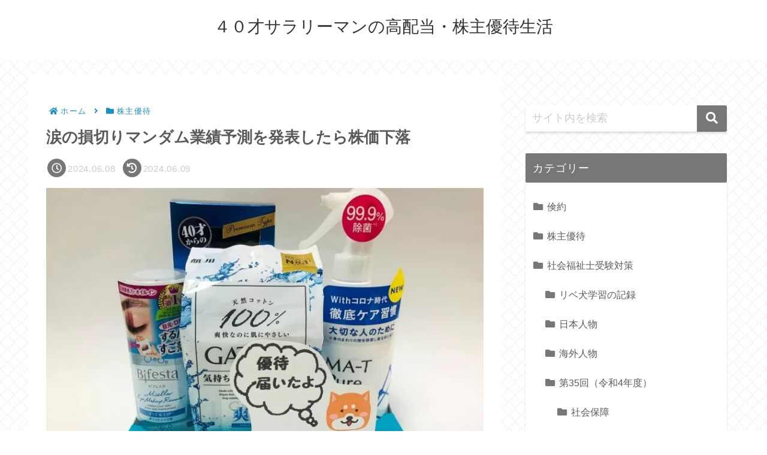

--- FILE ---
content_type: text/html; charset=utf-8
request_url: https://www.google.com/recaptcha/api2/anchor?ar=1&k=6LeKVSwaAAAAAJJDP4c0CrJiKSWKg8CUvgldhRYZ&co=aHR0cHM6Ly9yaWJla2VuLmNvbTo0NDM.&hl=en&v=PoyoqOPhxBO7pBk68S4YbpHZ&size=invisible&badge=inline&anchor-ms=20000&execute-ms=30000&cb=rsdksbmg4ett
body_size: 49044
content:
<!DOCTYPE HTML><html dir="ltr" lang="en"><head><meta http-equiv="Content-Type" content="text/html; charset=UTF-8">
<meta http-equiv="X-UA-Compatible" content="IE=edge">
<title>reCAPTCHA</title>
<style type="text/css">
/* cyrillic-ext */
@font-face {
  font-family: 'Roboto';
  font-style: normal;
  font-weight: 400;
  font-stretch: 100%;
  src: url(//fonts.gstatic.com/s/roboto/v48/KFO7CnqEu92Fr1ME7kSn66aGLdTylUAMa3GUBHMdazTgWw.woff2) format('woff2');
  unicode-range: U+0460-052F, U+1C80-1C8A, U+20B4, U+2DE0-2DFF, U+A640-A69F, U+FE2E-FE2F;
}
/* cyrillic */
@font-face {
  font-family: 'Roboto';
  font-style: normal;
  font-weight: 400;
  font-stretch: 100%;
  src: url(//fonts.gstatic.com/s/roboto/v48/KFO7CnqEu92Fr1ME7kSn66aGLdTylUAMa3iUBHMdazTgWw.woff2) format('woff2');
  unicode-range: U+0301, U+0400-045F, U+0490-0491, U+04B0-04B1, U+2116;
}
/* greek-ext */
@font-face {
  font-family: 'Roboto';
  font-style: normal;
  font-weight: 400;
  font-stretch: 100%;
  src: url(//fonts.gstatic.com/s/roboto/v48/KFO7CnqEu92Fr1ME7kSn66aGLdTylUAMa3CUBHMdazTgWw.woff2) format('woff2');
  unicode-range: U+1F00-1FFF;
}
/* greek */
@font-face {
  font-family: 'Roboto';
  font-style: normal;
  font-weight: 400;
  font-stretch: 100%;
  src: url(//fonts.gstatic.com/s/roboto/v48/KFO7CnqEu92Fr1ME7kSn66aGLdTylUAMa3-UBHMdazTgWw.woff2) format('woff2');
  unicode-range: U+0370-0377, U+037A-037F, U+0384-038A, U+038C, U+038E-03A1, U+03A3-03FF;
}
/* math */
@font-face {
  font-family: 'Roboto';
  font-style: normal;
  font-weight: 400;
  font-stretch: 100%;
  src: url(//fonts.gstatic.com/s/roboto/v48/KFO7CnqEu92Fr1ME7kSn66aGLdTylUAMawCUBHMdazTgWw.woff2) format('woff2');
  unicode-range: U+0302-0303, U+0305, U+0307-0308, U+0310, U+0312, U+0315, U+031A, U+0326-0327, U+032C, U+032F-0330, U+0332-0333, U+0338, U+033A, U+0346, U+034D, U+0391-03A1, U+03A3-03A9, U+03B1-03C9, U+03D1, U+03D5-03D6, U+03F0-03F1, U+03F4-03F5, U+2016-2017, U+2034-2038, U+203C, U+2040, U+2043, U+2047, U+2050, U+2057, U+205F, U+2070-2071, U+2074-208E, U+2090-209C, U+20D0-20DC, U+20E1, U+20E5-20EF, U+2100-2112, U+2114-2115, U+2117-2121, U+2123-214F, U+2190, U+2192, U+2194-21AE, U+21B0-21E5, U+21F1-21F2, U+21F4-2211, U+2213-2214, U+2216-22FF, U+2308-230B, U+2310, U+2319, U+231C-2321, U+2336-237A, U+237C, U+2395, U+239B-23B7, U+23D0, U+23DC-23E1, U+2474-2475, U+25AF, U+25B3, U+25B7, U+25BD, U+25C1, U+25CA, U+25CC, U+25FB, U+266D-266F, U+27C0-27FF, U+2900-2AFF, U+2B0E-2B11, U+2B30-2B4C, U+2BFE, U+3030, U+FF5B, U+FF5D, U+1D400-1D7FF, U+1EE00-1EEFF;
}
/* symbols */
@font-face {
  font-family: 'Roboto';
  font-style: normal;
  font-weight: 400;
  font-stretch: 100%;
  src: url(//fonts.gstatic.com/s/roboto/v48/KFO7CnqEu92Fr1ME7kSn66aGLdTylUAMaxKUBHMdazTgWw.woff2) format('woff2');
  unicode-range: U+0001-000C, U+000E-001F, U+007F-009F, U+20DD-20E0, U+20E2-20E4, U+2150-218F, U+2190, U+2192, U+2194-2199, U+21AF, U+21E6-21F0, U+21F3, U+2218-2219, U+2299, U+22C4-22C6, U+2300-243F, U+2440-244A, U+2460-24FF, U+25A0-27BF, U+2800-28FF, U+2921-2922, U+2981, U+29BF, U+29EB, U+2B00-2BFF, U+4DC0-4DFF, U+FFF9-FFFB, U+10140-1018E, U+10190-1019C, U+101A0, U+101D0-101FD, U+102E0-102FB, U+10E60-10E7E, U+1D2C0-1D2D3, U+1D2E0-1D37F, U+1F000-1F0FF, U+1F100-1F1AD, U+1F1E6-1F1FF, U+1F30D-1F30F, U+1F315, U+1F31C, U+1F31E, U+1F320-1F32C, U+1F336, U+1F378, U+1F37D, U+1F382, U+1F393-1F39F, U+1F3A7-1F3A8, U+1F3AC-1F3AF, U+1F3C2, U+1F3C4-1F3C6, U+1F3CA-1F3CE, U+1F3D4-1F3E0, U+1F3ED, U+1F3F1-1F3F3, U+1F3F5-1F3F7, U+1F408, U+1F415, U+1F41F, U+1F426, U+1F43F, U+1F441-1F442, U+1F444, U+1F446-1F449, U+1F44C-1F44E, U+1F453, U+1F46A, U+1F47D, U+1F4A3, U+1F4B0, U+1F4B3, U+1F4B9, U+1F4BB, U+1F4BF, U+1F4C8-1F4CB, U+1F4D6, U+1F4DA, U+1F4DF, U+1F4E3-1F4E6, U+1F4EA-1F4ED, U+1F4F7, U+1F4F9-1F4FB, U+1F4FD-1F4FE, U+1F503, U+1F507-1F50B, U+1F50D, U+1F512-1F513, U+1F53E-1F54A, U+1F54F-1F5FA, U+1F610, U+1F650-1F67F, U+1F687, U+1F68D, U+1F691, U+1F694, U+1F698, U+1F6AD, U+1F6B2, U+1F6B9-1F6BA, U+1F6BC, U+1F6C6-1F6CF, U+1F6D3-1F6D7, U+1F6E0-1F6EA, U+1F6F0-1F6F3, U+1F6F7-1F6FC, U+1F700-1F7FF, U+1F800-1F80B, U+1F810-1F847, U+1F850-1F859, U+1F860-1F887, U+1F890-1F8AD, U+1F8B0-1F8BB, U+1F8C0-1F8C1, U+1F900-1F90B, U+1F93B, U+1F946, U+1F984, U+1F996, U+1F9E9, U+1FA00-1FA6F, U+1FA70-1FA7C, U+1FA80-1FA89, U+1FA8F-1FAC6, U+1FACE-1FADC, U+1FADF-1FAE9, U+1FAF0-1FAF8, U+1FB00-1FBFF;
}
/* vietnamese */
@font-face {
  font-family: 'Roboto';
  font-style: normal;
  font-weight: 400;
  font-stretch: 100%;
  src: url(//fonts.gstatic.com/s/roboto/v48/KFO7CnqEu92Fr1ME7kSn66aGLdTylUAMa3OUBHMdazTgWw.woff2) format('woff2');
  unicode-range: U+0102-0103, U+0110-0111, U+0128-0129, U+0168-0169, U+01A0-01A1, U+01AF-01B0, U+0300-0301, U+0303-0304, U+0308-0309, U+0323, U+0329, U+1EA0-1EF9, U+20AB;
}
/* latin-ext */
@font-face {
  font-family: 'Roboto';
  font-style: normal;
  font-weight: 400;
  font-stretch: 100%;
  src: url(//fonts.gstatic.com/s/roboto/v48/KFO7CnqEu92Fr1ME7kSn66aGLdTylUAMa3KUBHMdazTgWw.woff2) format('woff2');
  unicode-range: U+0100-02BA, U+02BD-02C5, U+02C7-02CC, U+02CE-02D7, U+02DD-02FF, U+0304, U+0308, U+0329, U+1D00-1DBF, U+1E00-1E9F, U+1EF2-1EFF, U+2020, U+20A0-20AB, U+20AD-20C0, U+2113, U+2C60-2C7F, U+A720-A7FF;
}
/* latin */
@font-face {
  font-family: 'Roboto';
  font-style: normal;
  font-weight: 400;
  font-stretch: 100%;
  src: url(//fonts.gstatic.com/s/roboto/v48/KFO7CnqEu92Fr1ME7kSn66aGLdTylUAMa3yUBHMdazQ.woff2) format('woff2');
  unicode-range: U+0000-00FF, U+0131, U+0152-0153, U+02BB-02BC, U+02C6, U+02DA, U+02DC, U+0304, U+0308, U+0329, U+2000-206F, U+20AC, U+2122, U+2191, U+2193, U+2212, U+2215, U+FEFF, U+FFFD;
}
/* cyrillic-ext */
@font-face {
  font-family: 'Roboto';
  font-style: normal;
  font-weight: 500;
  font-stretch: 100%;
  src: url(//fonts.gstatic.com/s/roboto/v48/KFO7CnqEu92Fr1ME7kSn66aGLdTylUAMa3GUBHMdazTgWw.woff2) format('woff2');
  unicode-range: U+0460-052F, U+1C80-1C8A, U+20B4, U+2DE0-2DFF, U+A640-A69F, U+FE2E-FE2F;
}
/* cyrillic */
@font-face {
  font-family: 'Roboto';
  font-style: normal;
  font-weight: 500;
  font-stretch: 100%;
  src: url(//fonts.gstatic.com/s/roboto/v48/KFO7CnqEu92Fr1ME7kSn66aGLdTylUAMa3iUBHMdazTgWw.woff2) format('woff2');
  unicode-range: U+0301, U+0400-045F, U+0490-0491, U+04B0-04B1, U+2116;
}
/* greek-ext */
@font-face {
  font-family: 'Roboto';
  font-style: normal;
  font-weight: 500;
  font-stretch: 100%;
  src: url(//fonts.gstatic.com/s/roboto/v48/KFO7CnqEu92Fr1ME7kSn66aGLdTylUAMa3CUBHMdazTgWw.woff2) format('woff2');
  unicode-range: U+1F00-1FFF;
}
/* greek */
@font-face {
  font-family: 'Roboto';
  font-style: normal;
  font-weight: 500;
  font-stretch: 100%;
  src: url(//fonts.gstatic.com/s/roboto/v48/KFO7CnqEu92Fr1ME7kSn66aGLdTylUAMa3-UBHMdazTgWw.woff2) format('woff2');
  unicode-range: U+0370-0377, U+037A-037F, U+0384-038A, U+038C, U+038E-03A1, U+03A3-03FF;
}
/* math */
@font-face {
  font-family: 'Roboto';
  font-style: normal;
  font-weight: 500;
  font-stretch: 100%;
  src: url(//fonts.gstatic.com/s/roboto/v48/KFO7CnqEu92Fr1ME7kSn66aGLdTylUAMawCUBHMdazTgWw.woff2) format('woff2');
  unicode-range: U+0302-0303, U+0305, U+0307-0308, U+0310, U+0312, U+0315, U+031A, U+0326-0327, U+032C, U+032F-0330, U+0332-0333, U+0338, U+033A, U+0346, U+034D, U+0391-03A1, U+03A3-03A9, U+03B1-03C9, U+03D1, U+03D5-03D6, U+03F0-03F1, U+03F4-03F5, U+2016-2017, U+2034-2038, U+203C, U+2040, U+2043, U+2047, U+2050, U+2057, U+205F, U+2070-2071, U+2074-208E, U+2090-209C, U+20D0-20DC, U+20E1, U+20E5-20EF, U+2100-2112, U+2114-2115, U+2117-2121, U+2123-214F, U+2190, U+2192, U+2194-21AE, U+21B0-21E5, U+21F1-21F2, U+21F4-2211, U+2213-2214, U+2216-22FF, U+2308-230B, U+2310, U+2319, U+231C-2321, U+2336-237A, U+237C, U+2395, U+239B-23B7, U+23D0, U+23DC-23E1, U+2474-2475, U+25AF, U+25B3, U+25B7, U+25BD, U+25C1, U+25CA, U+25CC, U+25FB, U+266D-266F, U+27C0-27FF, U+2900-2AFF, U+2B0E-2B11, U+2B30-2B4C, U+2BFE, U+3030, U+FF5B, U+FF5D, U+1D400-1D7FF, U+1EE00-1EEFF;
}
/* symbols */
@font-face {
  font-family: 'Roboto';
  font-style: normal;
  font-weight: 500;
  font-stretch: 100%;
  src: url(//fonts.gstatic.com/s/roboto/v48/KFO7CnqEu92Fr1ME7kSn66aGLdTylUAMaxKUBHMdazTgWw.woff2) format('woff2');
  unicode-range: U+0001-000C, U+000E-001F, U+007F-009F, U+20DD-20E0, U+20E2-20E4, U+2150-218F, U+2190, U+2192, U+2194-2199, U+21AF, U+21E6-21F0, U+21F3, U+2218-2219, U+2299, U+22C4-22C6, U+2300-243F, U+2440-244A, U+2460-24FF, U+25A0-27BF, U+2800-28FF, U+2921-2922, U+2981, U+29BF, U+29EB, U+2B00-2BFF, U+4DC0-4DFF, U+FFF9-FFFB, U+10140-1018E, U+10190-1019C, U+101A0, U+101D0-101FD, U+102E0-102FB, U+10E60-10E7E, U+1D2C0-1D2D3, U+1D2E0-1D37F, U+1F000-1F0FF, U+1F100-1F1AD, U+1F1E6-1F1FF, U+1F30D-1F30F, U+1F315, U+1F31C, U+1F31E, U+1F320-1F32C, U+1F336, U+1F378, U+1F37D, U+1F382, U+1F393-1F39F, U+1F3A7-1F3A8, U+1F3AC-1F3AF, U+1F3C2, U+1F3C4-1F3C6, U+1F3CA-1F3CE, U+1F3D4-1F3E0, U+1F3ED, U+1F3F1-1F3F3, U+1F3F5-1F3F7, U+1F408, U+1F415, U+1F41F, U+1F426, U+1F43F, U+1F441-1F442, U+1F444, U+1F446-1F449, U+1F44C-1F44E, U+1F453, U+1F46A, U+1F47D, U+1F4A3, U+1F4B0, U+1F4B3, U+1F4B9, U+1F4BB, U+1F4BF, U+1F4C8-1F4CB, U+1F4D6, U+1F4DA, U+1F4DF, U+1F4E3-1F4E6, U+1F4EA-1F4ED, U+1F4F7, U+1F4F9-1F4FB, U+1F4FD-1F4FE, U+1F503, U+1F507-1F50B, U+1F50D, U+1F512-1F513, U+1F53E-1F54A, U+1F54F-1F5FA, U+1F610, U+1F650-1F67F, U+1F687, U+1F68D, U+1F691, U+1F694, U+1F698, U+1F6AD, U+1F6B2, U+1F6B9-1F6BA, U+1F6BC, U+1F6C6-1F6CF, U+1F6D3-1F6D7, U+1F6E0-1F6EA, U+1F6F0-1F6F3, U+1F6F7-1F6FC, U+1F700-1F7FF, U+1F800-1F80B, U+1F810-1F847, U+1F850-1F859, U+1F860-1F887, U+1F890-1F8AD, U+1F8B0-1F8BB, U+1F8C0-1F8C1, U+1F900-1F90B, U+1F93B, U+1F946, U+1F984, U+1F996, U+1F9E9, U+1FA00-1FA6F, U+1FA70-1FA7C, U+1FA80-1FA89, U+1FA8F-1FAC6, U+1FACE-1FADC, U+1FADF-1FAE9, U+1FAF0-1FAF8, U+1FB00-1FBFF;
}
/* vietnamese */
@font-face {
  font-family: 'Roboto';
  font-style: normal;
  font-weight: 500;
  font-stretch: 100%;
  src: url(//fonts.gstatic.com/s/roboto/v48/KFO7CnqEu92Fr1ME7kSn66aGLdTylUAMa3OUBHMdazTgWw.woff2) format('woff2');
  unicode-range: U+0102-0103, U+0110-0111, U+0128-0129, U+0168-0169, U+01A0-01A1, U+01AF-01B0, U+0300-0301, U+0303-0304, U+0308-0309, U+0323, U+0329, U+1EA0-1EF9, U+20AB;
}
/* latin-ext */
@font-face {
  font-family: 'Roboto';
  font-style: normal;
  font-weight: 500;
  font-stretch: 100%;
  src: url(//fonts.gstatic.com/s/roboto/v48/KFO7CnqEu92Fr1ME7kSn66aGLdTylUAMa3KUBHMdazTgWw.woff2) format('woff2');
  unicode-range: U+0100-02BA, U+02BD-02C5, U+02C7-02CC, U+02CE-02D7, U+02DD-02FF, U+0304, U+0308, U+0329, U+1D00-1DBF, U+1E00-1E9F, U+1EF2-1EFF, U+2020, U+20A0-20AB, U+20AD-20C0, U+2113, U+2C60-2C7F, U+A720-A7FF;
}
/* latin */
@font-face {
  font-family: 'Roboto';
  font-style: normal;
  font-weight: 500;
  font-stretch: 100%;
  src: url(//fonts.gstatic.com/s/roboto/v48/KFO7CnqEu92Fr1ME7kSn66aGLdTylUAMa3yUBHMdazQ.woff2) format('woff2');
  unicode-range: U+0000-00FF, U+0131, U+0152-0153, U+02BB-02BC, U+02C6, U+02DA, U+02DC, U+0304, U+0308, U+0329, U+2000-206F, U+20AC, U+2122, U+2191, U+2193, U+2212, U+2215, U+FEFF, U+FFFD;
}
/* cyrillic-ext */
@font-face {
  font-family: 'Roboto';
  font-style: normal;
  font-weight: 900;
  font-stretch: 100%;
  src: url(//fonts.gstatic.com/s/roboto/v48/KFO7CnqEu92Fr1ME7kSn66aGLdTylUAMa3GUBHMdazTgWw.woff2) format('woff2');
  unicode-range: U+0460-052F, U+1C80-1C8A, U+20B4, U+2DE0-2DFF, U+A640-A69F, U+FE2E-FE2F;
}
/* cyrillic */
@font-face {
  font-family: 'Roboto';
  font-style: normal;
  font-weight: 900;
  font-stretch: 100%;
  src: url(//fonts.gstatic.com/s/roboto/v48/KFO7CnqEu92Fr1ME7kSn66aGLdTylUAMa3iUBHMdazTgWw.woff2) format('woff2');
  unicode-range: U+0301, U+0400-045F, U+0490-0491, U+04B0-04B1, U+2116;
}
/* greek-ext */
@font-face {
  font-family: 'Roboto';
  font-style: normal;
  font-weight: 900;
  font-stretch: 100%;
  src: url(//fonts.gstatic.com/s/roboto/v48/KFO7CnqEu92Fr1ME7kSn66aGLdTylUAMa3CUBHMdazTgWw.woff2) format('woff2');
  unicode-range: U+1F00-1FFF;
}
/* greek */
@font-face {
  font-family: 'Roboto';
  font-style: normal;
  font-weight: 900;
  font-stretch: 100%;
  src: url(//fonts.gstatic.com/s/roboto/v48/KFO7CnqEu92Fr1ME7kSn66aGLdTylUAMa3-UBHMdazTgWw.woff2) format('woff2');
  unicode-range: U+0370-0377, U+037A-037F, U+0384-038A, U+038C, U+038E-03A1, U+03A3-03FF;
}
/* math */
@font-face {
  font-family: 'Roboto';
  font-style: normal;
  font-weight: 900;
  font-stretch: 100%;
  src: url(//fonts.gstatic.com/s/roboto/v48/KFO7CnqEu92Fr1ME7kSn66aGLdTylUAMawCUBHMdazTgWw.woff2) format('woff2');
  unicode-range: U+0302-0303, U+0305, U+0307-0308, U+0310, U+0312, U+0315, U+031A, U+0326-0327, U+032C, U+032F-0330, U+0332-0333, U+0338, U+033A, U+0346, U+034D, U+0391-03A1, U+03A3-03A9, U+03B1-03C9, U+03D1, U+03D5-03D6, U+03F0-03F1, U+03F4-03F5, U+2016-2017, U+2034-2038, U+203C, U+2040, U+2043, U+2047, U+2050, U+2057, U+205F, U+2070-2071, U+2074-208E, U+2090-209C, U+20D0-20DC, U+20E1, U+20E5-20EF, U+2100-2112, U+2114-2115, U+2117-2121, U+2123-214F, U+2190, U+2192, U+2194-21AE, U+21B0-21E5, U+21F1-21F2, U+21F4-2211, U+2213-2214, U+2216-22FF, U+2308-230B, U+2310, U+2319, U+231C-2321, U+2336-237A, U+237C, U+2395, U+239B-23B7, U+23D0, U+23DC-23E1, U+2474-2475, U+25AF, U+25B3, U+25B7, U+25BD, U+25C1, U+25CA, U+25CC, U+25FB, U+266D-266F, U+27C0-27FF, U+2900-2AFF, U+2B0E-2B11, U+2B30-2B4C, U+2BFE, U+3030, U+FF5B, U+FF5D, U+1D400-1D7FF, U+1EE00-1EEFF;
}
/* symbols */
@font-face {
  font-family: 'Roboto';
  font-style: normal;
  font-weight: 900;
  font-stretch: 100%;
  src: url(//fonts.gstatic.com/s/roboto/v48/KFO7CnqEu92Fr1ME7kSn66aGLdTylUAMaxKUBHMdazTgWw.woff2) format('woff2');
  unicode-range: U+0001-000C, U+000E-001F, U+007F-009F, U+20DD-20E0, U+20E2-20E4, U+2150-218F, U+2190, U+2192, U+2194-2199, U+21AF, U+21E6-21F0, U+21F3, U+2218-2219, U+2299, U+22C4-22C6, U+2300-243F, U+2440-244A, U+2460-24FF, U+25A0-27BF, U+2800-28FF, U+2921-2922, U+2981, U+29BF, U+29EB, U+2B00-2BFF, U+4DC0-4DFF, U+FFF9-FFFB, U+10140-1018E, U+10190-1019C, U+101A0, U+101D0-101FD, U+102E0-102FB, U+10E60-10E7E, U+1D2C0-1D2D3, U+1D2E0-1D37F, U+1F000-1F0FF, U+1F100-1F1AD, U+1F1E6-1F1FF, U+1F30D-1F30F, U+1F315, U+1F31C, U+1F31E, U+1F320-1F32C, U+1F336, U+1F378, U+1F37D, U+1F382, U+1F393-1F39F, U+1F3A7-1F3A8, U+1F3AC-1F3AF, U+1F3C2, U+1F3C4-1F3C6, U+1F3CA-1F3CE, U+1F3D4-1F3E0, U+1F3ED, U+1F3F1-1F3F3, U+1F3F5-1F3F7, U+1F408, U+1F415, U+1F41F, U+1F426, U+1F43F, U+1F441-1F442, U+1F444, U+1F446-1F449, U+1F44C-1F44E, U+1F453, U+1F46A, U+1F47D, U+1F4A3, U+1F4B0, U+1F4B3, U+1F4B9, U+1F4BB, U+1F4BF, U+1F4C8-1F4CB, U+1F4D6, U+1F4DA, U+1F4DF, U+1F4E3-1F4E6, U+1F4EA-1F4ED, U+1F4F7, U+1F4F9-1F4FB, U+1F4FD-1F4FE, U+1F503, U+1F507-1F50B, U+1F50D, U+1F512-1F513, U+1F53E-1F54A, U+1F54F-1F5FA, U+1F610, U+1F650-1F67F, U+1F687, U+1F68D, U+1F691, U+1F694, U+1F698, U+1F6AD, U+1F6B2, U+1F6B9-1F6BA, U+1F6BC, U+1F6C6-1F6CF, U+1F6D3-1F6D7, U+1F6E0-1F6EA, U+1F6F0-1F6F3, U+1F6F7-1F6FC, U+1F700-1F7FF, U+1F800-1F80B, U+1F810-1F847, U+1F850-1F859, U+1F860-1F887, U+1F890-1F8AD, U+1F8B0-1F8BB, U+1F8C0-1F8C1, U+1F900-1F90B, U+1F93B, U+1F946, U+1F984, U+1F996, U+1F9E9, U+1FA00-1FA6F, U+1FA70-1FA7C, U+1FA80-1FA89, U+1FA8F-1FAC6, U+1FACE-1FADC, U+1FADF-1FAE9, U+1FAF0-1FAF8, U+1FB00-1FBFF;
}
/* vietnamese */
@font-face {
  font-family: 'Roboto';
  font-style: normal;
  font-weight: 900;
  font-stretch: 100%;
  src: url(//fonts.gstatic.com/s/roboto/v48/KFO7CnqEu92Fr1ME7kSn66aGLdTylUAMa3OUBHMdazTgWw.woff2) format('woff2');
  unicode-range: U+0102-0103, U+0110-0111, U+0128-0129, U+0168-0169, U+01A0-01A1, U+01AF-01B0, U+0300-0301, U+0303-0304, U+0308-0309, U+0323, U+0329, U+1EA0-1EF9, U+20AB;
}
/* latin-ext */
@font-face {
  font-family: 'Roboto';
  font-style: normal;
  font-weight: 900;
  font-stretch: 100%;
  src: url(//fonts.gstatic.com/s/roboto/v48/KFO7CnqEu92Fr1ME7kSn66aGLdTylUAMa3KUBHMdazTgWw.woff2) format('woff2');
  unicode-range: U+0100-02BA, U+02BD-02C5, U+02C7-02CC, U+02CE-02D7, U+02DD-02FF, U+0304, U+0308, U+0329, U+1D00-1DBF, U+1E00-1E9F, U+1EF2-1EFF, U+2020, U+20A0-20AB, U+20AD-20C0, U+2113, U+2C60-2C7F, U+A720-A7FF;
}
/* latin */
@font-face {
  font-family: 'Roboto';
  font-style: normal;
  font-weight: 900;
  font-stretch: 100%;
  src: url(//fonts.gstatic.com/s/roboto/v48/KFO7CnqEu92Fr1ME7kSn66aGLdTylUAMa3yUBHMdazQ.woff2) format('woff2');
  unicode-range: U+0000-00FF, U+0131, U+0152-0153, U+02BB-02BC, U+02C6, U+02DA, U+02DC, U+0304, U+0308, U+0329, U+2000-206F, U+20AC, U+2122, U+2191, U+2193, U+2212, U+2215, U+FEFF, U+FFFD;
}

</style>
<link rel="stylesheet" type="text/css" href="https://www.gstatic.com/recaptcha/releases/PoyoqOPhxBO7pBk68S4YbpHZ/styles__ltr.css">
<script nonce="73Yr4d7t4sfDbaEWu32WTQ" type="text/javascript">window['__recaptcha_api'] = 'https://www.google.com/recaptcha/api2/';</script>
<script type="text/javascript" src="https://www.gstatic.com/recaptcha/releases/PoyoqOPhxBO7pBk68S4YbpHZ/recaptcha__en.js" nonce="73Yr4d7t4sfDbaEWu32WTQ">
      
    </script></head>
<body><div id="rc-anchor-alert" class="rc-anchor-alert"></div>
<input type="hidden" id="recaptcha-token" value="[base64]">
<script type="text/javascript" nonce="73Yr4d7t4sfDbaEWu32WTQ">
      recaptcha.anchor.Main.init("[\x22ainput\x22,[\x22bgdata\x22,\x22\x22,\[base64]/[base64]/[base64]/[base64]/cjw8ejpyPj4+eil9Y2F0Y2gobCl7dGhyb3cgbDt9fSxIPWZ1bmN0aW9uKHcsdCx6KXtpZih3PT0xOTR8fHc9PTIwOCl0LnZbd10/dC52W3ddLmNvbmNhdCh6KTp0LnZbd109b2Yoeix0KTtlbHNle2lmKHQuYkImJnchPTMxNylyZXR1cm47dz09NjZ8fHc9PTEyMnx8dz09NDcwfHx3PT00NHx8dz09NDE2fHx3PT0zOTd8fHc9PTQyMXx8dz09Njh8fHc9PTcwfHx3PT0xODQ/[base64]/[base64]/[base64]/bmV3IGRbVl0oSlswXSk6cD09Mj9uZXcgZFtWXShKWzBdLEpbMV0pOnA9PTM/bmV3IGRbVl0oSlswXSxKWzFdLEpbMl0pOnA9PTQ/[base64]/[base64]/[base64]/[base64]\x22,\[base64]\\u003d\x22,\x22w5cSwonChhMyw6Y+wofCu8K8ZsOUKno3wrrCqwQMWF9cbis+w5tOUsOTw5HDlwbDoEnCtGE2McOLLsKfw7nDnMKMYg7DgcKZdmXDjcOxIMOXAB8LJ8OewqjDvMKtwrTCr0TDr8OZLsKzw7rDvsK/YcKcFcKXw6tOHVciw5DClH/CtcObTUDDuUrCu0UJw5rDpAlPPsKLwqvCl3nCrSh1w58fwqLCiVXCtxfDsUbDosK2IsOtw4FxWsOgN1zDusOCw4vDv0wWMsOywoTDu3zCrFleN8KRVmrDjsK1WB7CowrDrMKgH8OuwoBhERnCnyTCqg5Vw5TDnGHDhsO+wqIDAS5/[base64]/DhsOnwrU+Q001wqvCkl0dF3IkwpR6XsKdb8OMOkxbWMOuADLDnH3CgxM0EjBhS8OCw5/[base64]/CkBzCjsK3w6bCln9ZQsO3w5bCr8KMS8Olw5HCukFEw67Cm2Ajw4J5McKBMVrCo0BiXMO2AsKtGsK+w4ILwpsFSMOiw7/CvMOfckbDiMKgw7LChsK2w59ZwrMpclMLwqvDrVwZOMKxW8KPUsO/w40XUzPCh1Z0O3dDwqjCs8Kww6xlf8K7MiNLMh40asOLTAYLKMOoWMOPPmcScsK1w4LCrMO5wpbCh8KFZxbDsMKrwqPCsy4Tw4xJwpjDhDzDoGTDhcOOw6HCuFYMXXJfwqVuPhzDrV3CgmdTDUxlNMKObMKrwoHCrH02FRHChcKkw6DDlDbDtMK/w4LCkxR/[base64]/CqsOQMGzCq0fDgcO/WMKpw4FxwofCp8Ofwo5hw4RNdw4Zw6nCnMOhDcOWw41lwrbDiXfCtwXCpsOow4rDicOAdcK7wpYqwrjCjMOUwpBgwqTDjDbDrDTDlnIYwojCkHTCvB9WSMKjZMOrw4Bdw6nDmMOwQMKaMkF9VMObw7rDuMOuw7/CrsK0w7jCvsOBBMKuSjnCo2DDqMOPwpnCkcODw7jCssKUA8Oaw4sBQWRuAHbDhMO/G8OqwrRew5YKw7/DrMOMwrY2wp3Dm8KERcOyw6hZw5wLPcOGfzXCiVPDhlpnw6TCnMKJJD/DlF8yCEDCsMK4ScOlwrF0w6PDnsODJntyfcOsNmdHZMOHDF/DkixJw7HDs1dQwrXCvC7CmwI2woEHwo7DlcOaw5fDjQsAdsO4acKjXRVtQhfDqzjCscKHwoXDkSJtw73Do8KQA8Ofc8KRQcK2wp/Cuk3DlcOpw6ppw6RHwrfCliLCvTULRcOYw4/[base64]/DnUnCpsOsw7LCq1oZU8OGworDiCdiwqzDmj3CmSHDk8KYV8KYR1fCl8OKw6fDhGbDtBEDwo1AwqTDj8KVDMKndsOKe8OMwpRgwqxyw4cYw7U2wp3DuUXDnMKgwqrDr8O8w5HDkcOtw4htJSvDv09ww7MIMMOowrV/ecOeZRpKwrFIw4FawpzCnkjDmg7CmXzCpXhHVQhAaMOoU0nDgMK4w7tic8OeOMOPwofCi0rDhcKFTsO9w7FIwoEBHAoZw75FwrA4OMO5fMOKd0tmwpnDp8OYwpPCscOkD8Ovw57DrcOnQcK/O03DohnDkRnCvEjDr8OjwrzCl8O0w4rCkn9hPih0W8K/[base64]/DjCzDisKJOMK5wqhiw7jCrUbDvmTDj20rw6JNYsObHFjDk8KHw55nZcO9Bn7CticIw5nDgMOkdcKDwqlCPcO+wptzcMOkw68UNsKrFsOPWwxhwqbDoybDgsOuIMKBwqTCisOCwqpTw5zCq2LCicOGw5rCuHPDnMKQwoFCw6rDsUF3w4xwJHrDlcKlwo/CigUpUcOPa8KCKhBaIEHDjsKHwr3CuMK5wrARwqnDnMOLChoHwqXCu0LCrMKbwpMYDMO9w5XCr8KcdgzDpcOYVXTCnxAPwpzDjAwvw6pIwpEMw5Ibw4LDhMOtO8Kxw7V0RAk5UsOSw7hKwoM2WD8HNBbDjBbCimV6w4/Dq2dzGV9lw5ZNw7jCrcO/[base64]/FVvCvGzDpCvDr8OjJnIVw7kgw4YnwqrDkjF8w6vCv8KVwrcIMMOYwpvDljIAwpxAaE3DkGYGw5dHFwJkRiXDvXxeM1tHw6NVw6xxw5PCpsORw5TDgELDrjR3w6/CiiBqcQbDncO4aAdfw5F6WRbDp8Odw5XDqmnCjsOdwp98wqrCt8OuHsKCwroaw53Dh8KXSsK5EsOcw4PCv0TDk8KWccKTwo9Ww4xNO8OSw5UQw6cywrvDjFPDvHzCrFs9XsO/[base64]/[base64]/CMKpacKdw67DjVBHC8OCwrBxKCnCl8OgwqLDkcOaPVZNwqTCqFrDuwUkw48qw5Abw63CnBUWw7YAwqgQw7HCgcKOwplIFA98LXI1Jl/Ct3rCg8KEwpJ8w4ZpBsOCwrFDZjxUw7VUw5PDk8KOwr50AlrDq8KvE8OnW8Kjw7zCoMOfHEnDiS8qNsK1YsOCwqrCglw1aAwkE8OJc8K8AMKgwqdNwqnDlMKhfyLDj8KFwphnwqo5w4zCjV4uw70nTyV2w4/CmlgoJHwKw7zDkwomZUzDpsOFRx7DpsOzwo4Sw6Zmf8O/IQtGZMKVHlliw6d3wrs3w6bDjMOrwptyASZBw7IgNMOVw4HCsW1mCgVOw6wdMHTCtMKxwrRFwrJdwq7DvMKow5o6wpRFwpLDkcKAw6PDqlDDvcK/VSlAKGZFwoh1wpFuV8Otw6XDl2sBfDzCgMKMwrRlwpcscMKQw4hrYV7ClgYTwqUTwozCgAnDoiErw63Dr2zCgRXCpsODw6QMHCsgw4tPGcKgW8KHw43Chm7CvQ7CtR/[base64]/DucOAwqjDmzPCpcKbWMOmVUIyKV3Doj7Cn8KTe8KnGMKUbkNFZSAmw6IZw7rCjcKgKMOsEcKiw7x+Uwx5wpZABTrDlUxkaVjDtRrCisK4wpPDpMO7w5xKF0jDj8OQw7TDo3wPwqQ4CMOew7bDuxjDjANxPsO6w5IiPEYABsOrI8K5Ai/CnC/[base64]/Cp8Ozw4bCrsKtQsOoXMKiJiJaw6QlwpXCqWgtUcOdeHfDvV/[base64]/DssOeDx5Lw43DqcK6ChArw67Dl8O9w7Qew4DDhcOyw6TCh1djf1HCmCsPwqjCgMOWHy3CqcO+FcKqAMOewo7DmR1HwpvChggGLUfDn8OETGMXTTZdwpV9w41xBsKmL8KjaQ8YBCzDkMKvfhoPwoxSw6BQNsKSVnMYw4rDni5zwrjDpFYDw6zDtsKRQlBXCjRBB1hEw5/DocKkwr0bwoHDuU/CnMO9MsKZdUvDt8KqJ8KywoDCuUTCj8OfQ8KpfEDCpD7DscO5KivCvyrDjcKKWcKRDFFrQm5TAWfCicOQw551wpghJh9ZwqTCmsOLw4/CsMK7w4HCj3J/I8OtYg/[base64]/bFfCjx/DmsKEw7tKEsK/bxnDpMOuwpHCnATCrcOrw73CqcOsZ8OxCGHCkcKMw4bCqDIBQkXDsWnDhyfDjcKVdV1SfsKZI8OPFlsOORwbw55uYTHCpWtMCXtLf8OvRWHCvcOQwpnDnAQ7F8O1ZzjCoRbDsMKWPk5xw45oD1PCnlYcw7PDmkfDtcKiW3vCpMOiw6o/AsOfIsOjJkLCnz1KwqrDugTDp8KRw4DDkcOiGG9jw5p9w4YoN8K2UsO+wq3CgEBcw5rDsQoWw4fDgU/Du3sBwotaVsORD8Otw78EL0rCijwWc8K5PTDDn8OPwogYw40ew74iw5zDqcK2w6PChH3DtUlCHsO4YX4IR3fDonxzwo7ChUzCj8O9AD8Nw44kKWdSw5vCgMOOH1PDl2E/[base64]/DvDdUJCbDjMOsdsO8w7RRecKBw7DDt8K5LcKyTsOWwr41w5lnw7pEwp7DpUvCknYPTcKOw4VBw7MSCVtFwowBwprDosKkw6XDkkFqecK7w4bCt3d7wprDpsKoaMORS1jDvSHDjXvClcKKUWLDqcOxb8OZw7t6UyoUVBTDrcOjSjTDiG8nJWUFAg/CqWvCpMOyBMOHIsKlbVXDhG3CgCfDpHlBwoYVHcKVZ8OVwrDDjVY0UlDCg8KSNQ15w4N1w6AAw5c5TgAFwp4IaF3CkDnCjXgIwpPCpcKewo9nw7zDksO0aFppS8KOW8O/[base64]/[base64]/DocOpFMKRZcKJGE3Cs0rCg8Orw4vDr8KcIlzCusOPT8KmwqXDnz/DscOlYcK1D29FbRtlAsKDwrPClw3CqcOeCsOfw4HCgzjDgsOUwo9lwoojw7wxGMK5Kj/[base64]/woFdw7rDo8OUw6wZwqDDnsK0woFBw59hw5xFERzDs0tfY0JTw4sJYl1IDsKOwr/CoS50V3siwqTDmcKCLAodHlpaw6rDkcKbw5vCosObwrE7w4XDj8OfwqVZdsKAw4fDu8KYwrHCiEN9w4HCv8KLbsO7JcKBw5rDv8OGbsOpbhExeQ3Cqzgjw6oAwrjDiQ7CuSnCusKJw7jDmHzCssOUaA/DnC1uwpZlDcO0LHzDjHzDsShPXcOEVx3CiCczw73CsTZJw4bChwvConA3wqECdgI/[base64]/Dl8OWOcOiC8OTwoFgWcK8ZsKWw7oiwqLDiyphwqsABMKAwp7DgsO+G8O6YsOxQRDCqsKOTsOmw5Jnw5ZSOUIpd8K6wq/ClE3DnFnDu2PDusODwq9Uwox+wpPCqHsrI11Xw4gRcivCniQfUx/[base64]/[base64]/w5XDhy/Dp8Ouwo7DqDU/IMO+w5dJwpACw74TwrMOwqRswq55C35sG8KKXsKHw65ROcKgwqnDrcOFw5bDucK8QMKBKgDDl8KHXDNVGcO4ZwnDpsKUY8OJOAd5TMOiVnwGw6XCvGQDD8KHw61ww7fCn8KLwqDCiMKww4bDvgDCu1jCi8KZBSYUWTR/wpnCsUbCiFrCjwDDs8Kqw7Yrw5kVw5ZPATF2cTbCjnYTwqk0w6paw7LDiwvDsnPDuMKMOA5Iwq/DkcOuw5zCqg3CnsKDUsOUw71Gwq4uWipQRMKyw4rDtcKtwp7CicKCN8OXKj3DjxwdwpjCiMO5EsKGw4Fqw4N6PcOJw4BSSGXCosOQwpJEQcKzEzzCi8O/[base64]/UFgOwpkyBsOHVMKZw44BSz/[base64]/Ch8Opd8KPwpBuw7HDtsKSL13DlklQw7zCksOTZiXCkiTCjMKaR8OiDAbDhMOMS8O3Al1LwrBnCMKNVCMYw50RcAsNwoAQwoV+CcKWWcO/w5NeHlPDt0PCmhoXwqXDicKpwoNXTMKRw5TDsSDDnCXCn2B+FcKxwqXDviLCt8KtC8KZPcKzw5chwr1DBWhePnnDucOiVhfDv8Ozw47CqsOlIBopb8Ogw6AVwqTDpVthaRRVwow3w4tfBmFTU8O6w7h0A1/CjFrCqCM5wo7ClsOSw60Vw7rDpjZNw6LChMKfasOWNk8/XngDw6vDqTvDpHYjcU/DosOpa8Kew79ow6NYO8OUwp7DrgDDrzdGw4t+SMOUAcKpwpnCnA9hwr9DJFfCgMKvwqnChkfDkcK0woMMwr1PDgrCjTB9ewLDjXjCnMKoWMOaB8KWw4HCvMOwwqlmOcO7wp1JeGvDp8K4PizCoj9YNkDDicO7w4LDisOMw6lGwo/DqcOYwqdfw7pLw7Uew47Cvy1Iw6NtwrQOw7JBRMKzbsKUd8K/[base64]/wrF2KV3DpcKSD8O9w6fCnkgwMD7DlzPDgMKcw7PChMOpworDpXUrw53Dll/Dl8Opw7NMwqXCrARoZMKqOsKJw43DuMOMFAvCjElWw7fCu8OWwowFw4HDiCvDhMKvX3YALQxebQk/RcKWw7PCr3l6U8Okw7McK8K2S0bCgMOowoDCuMOLwpJcDFx5U2QeDA5qWsK9w68gWlrDlMOfKMKpw79TJArDpDfCkk3CvsKZwo7DgXo/WkgMw7RkLi/[base64]/DssOATjtxXUlHw7fCiMOdwqPCgsOOVHwyIMKiwp4GwoYEwoPDt8KHPhrDmUBwUcOtcSfDicKkIgTDh8OXesKbw5t+wqTDiCvDsFnCtCbCrFrDgGXDhsKSID9Ww413wrBcD8KWSMKkEgtvFzfCrQTDljnDrnTDn2nDlcKLwplcw6TDv8OsDw/CuxbCscODEAzCrhzDlsK8w7YYSMKpH1I/w57Cj3rCiBHDosKxecOswqjDpB0bTmXCgQDDhGTDkA0PYzbCtsOowo8iw6fDrMKpIBrCvDoDCWvDlMOOwo/Dq0zCo8OtIQfDgcOiMmFDw6l0w4nDs8K4dkfCoMOLMxAoc8KPEynCgzDDhsOrIWPCmRUWAMKVwq/CpMKbacOqw6PDrQFAwodqw6piTBjDlcOUF8K3w6xKBGpMCRlcMcKdBC5haAHDuGRcIh8iwrrDqHbDkcK7w4rDpMKXw5ZcL2jCu8K2w6xOGDnChMKAAw9+w5M1VFwYPMO3w5PCqMKrw6FjwqoIGCTDhW0NQcOfw4gFR8KEw4IywpYpYMK8wqYBAyEBwqY/cMKQwpdXwpnDtsObAEjCkcOTYS00wr8nw5JAWibCisO+GGbDmjc+LTQxWA0gwoJ3GT3DthXDrMKZDC9yM8KyIcKVw6FAW0zDrHzCrloTw6suaFrDmcOVwpbDgmvDisOyXcObw7FzLh19DD/DrGZSwpXDrMO5BRnDmsO4AlFiYMOHwrvDosO/wqzDghPDssObbX/CrsKaw64uw7vCuC/ClsOiF8OHw49lPkE0w5LDhEhLawfClAwgSh0Qw6M0wrHDn8OHw6ANHCEYCjc9w4zDtWTCs2kkNMOMPnHDscKqMRbDjkTDncK+eUdba8K5w7bDumgJwqzClsO/fsOuw4PClcO9wqBOw4LDk8OxSnbCvxkAwpHDrsKYw4smI1/ClMO0VMOEw6pAFcKPw4DCg8ORwp3CssOhOMKYw4XDgMKpMVw3WlEWJjBVwqtkWg1yB342UsKHM8OEZnPDisOaF2MVw5TDpTLCscKBIMOFNMOHwq3CgWU2aBdJw41SQsKOw4tcOsOdw4LDilXCsCg5wq/Dv05kw5xoA0REw7bCu8O3DF3DscKJPcK5csKXVcOFw7zDi1TCi8KzQcOCG0rDpwTCv8Oiw4bCiwVuWsO6wq9ZHUhmUU7CjG4bMcKdw6hcwrgJWxPCvznDpDEZw4gawojDu8Onw5/CvMOFIAUAw4s/fsOHfEYTVh/ChD4cXSJlw48Wa1wSenBTPlNmLGwPw61YVmjCl8ORCcK1wpPDoFPDj8KlLMOVVF1TwrzDucOIaTUOwpIwRMOfw4nCoxXCksKoeg7ClcKxw4PDsMOhw7EOwoDCoMOgbXQPw67CvkbCoy3CiU0KSzoyCC1wwqLDj8OzwppNwrfCtcKyMFHCp8KBGzDDqn3Cm2/CuRsPw7gsw5/Drwxhw4vChSZkAQTCrAQeZkvDlh18w6jCicOsTcOjwpjChcOmOcK+PMOUw690w6lmwo7CqjPCsRc7wozCii9rwr3CsQ7DocOyJsObSiduX8OKGT4MwoXCr8KJwr9jZ8KEYEDCqm3DjhvClsK+FShuLsOkw53CoF7CtcO/[base64]/[base64]/CosK7HGYkVQMMDmrCqcK2RRjChm/[base64]/DlF94w6RMZMKmeHNlwq/CrMOIf8Owwo4rJCIrD8KdHnHDixFQw6nDisK4FSvCrRrDqcKIMMK4dcO6YsOGw57Dnks1wphDwrXDrCzDgcO4SsOuw4/DgsOxwo1VwpN2wp9gAx3Ch8OpZsKMTsKQR2LDjwHDvsK8w4/[base64]/DocOlw4Y7w6EDKMOdwoQBw4VvMMO2wrTCol/CkcOQw7XDnsODDMKpbMOOw5FtcMOWQMOjAXrCg8KSw7DDuhDClsKvwolTwpnCkMKMwqHCrWUpwqXCh8OER8ODXsOCesO6AcOewrILw4bCncKfw4rDuMKZwoLDsMONacO6w7l8w5gtE8K9w51yw5/DojxcHEgqwqNEwqBKUVtRHMKfwoPCs8KlwqnDmj7Dj188AMOIJMKARsOFwq7CtsOjQErDtXFLZhDCosOzbMOAPTlYfcOTJQvCicOOP8Ojw6XCisKxaMK1w4LDljnDrjTCuBjCrsOtw7/[base64]/[base64]/EQ3CvE7DoxpvTMO0Zm/Dow/CsjjCsVvDhFrCkUQldcKhdMKCwo3DpsKjwq/[base64]/wr/DilN6diDCmm7Dn8OFK8KWPcOgJR9Nw4Umw6zDrABfwpHDvkgWe8OnVDXCr8KxM8KNOVAOS8OAw7MmwqIkw7nDokHCgxtIwocSXHLDncO5w47CsMOxwrUlYnkYw7t2woHDhsOSw44+wogywo/CnmMBw69xw6AEw5c7wpFtw6LCn8OtE2bCpHcpwrFzVBk9wovDn8ONL8KeFknCrMKlecKawpnDusOCNMK3w5XCm8OXwrd9w75PD8Knw4Upw6kpJGdicVh2DcKxSGPDvsOiRMOqTcODw7cJw6VvTBEXYMO1wqrDtHxYLsOZwqbCpcO4wp/CmQQ+wq7DgE5nwpZpw4Qcwq/CvcKpwrwCKcOtH3ZOUBHCu3hyw71xDmRAwp7CusKMw5bCgV05w7PDmMOLCBbCm8Ogw5jCusOmwqjCly7DgMKSWMODMsK6wojCgsK8w73CmcKBw7zCosKwwp1rTg4wwo/[base64]/wofCiiLDg1rCpyB+w6nDkHnDjsKjwpkNwqEabMKHwp3Cv8Ouwpprw4Enw5jDlRTCh0RXRzLCisOEw57Ch8K4AcOGw6/DpCLDj8O1SMKkA20tw6XChcOKM3MFcsOYdmYawpMKw7Ufw541W8O+D3bCjcKnwrg6YsKkUhtVw4MAwqHCjzNOY8O+I1bChcKcMXzCucOiFz99woxVwqY4WMKswqfCusKzf8OCTQtYw4HDs8Ouwq4FJsOWw404w5/DiQhBcMOlZBTCk8OnXCDDrFPDtgfCqcK1w6TDusOsD2PDk8KxP1QDwpUTUGUqw6Jabk/CrTbDlBQXJMOuacKDw4rDtWXDq8KPwozDsGnCsnfDunvDpsK/[base64]/[base64]/w4sLP0LDiMOawqrCscO4w7V5wpEcWHDDhxTCqn/CpcOyw5TCji0tacKcwq7Cvn16BzbCnwAJwql7FMKqZF0VTl7DrU5tw45Hwo3DjhHDlXkuwo5ZCEfCnXnDisO0wpBBZ1HDv8KAwo3CgsO4w54nd8OjZC3DtMOhBiZFw7oMTzt0WcKEJsKJG3vDshc7fkfCqGsOw6lyPGjDusOANcK8wp/DjXHDjsOIw7rCoMKtHTMxw7rCtsO/wqVHwpJyA8KRNMOHaMOewopVw7fDgDfCmcKxQzbCv3jCr8KEZgDDr8OqRMO1w7DDucOuwrQOwqZZe2vDvsOrJS86wo/Ck07CklTDn0kTTjZ3wpvDnk4gA3LDjEbDosOvXBRcw4JVHVc6X8Kjc8O7M0XCm0bDlMKyw4IawptWUXptw7gQw4nClCTCl0MyHcOmJ15uwptDPcKcMMOhwrTDqg8Vw64Qw5/CjxXCinTCtsK/[base64]/[base64]/CpwpsUcKJwqTCmcKvw4M/w6R3VsOZDXTCp2bDoUw/MsOfwq4Dw5/DgQNKw5NAR8KBw73CpsKoKCrDsXlHwrTCu0dgwpVMZEPDgjnCnMKXw4DCsUvCqAvDpgFSdcK6wqXCtMKcw4bCgDguwr7DuMOWUn3ClMOlw7DDtsObWAwAwo3CliwBPkg7w4PDgcOPwpHDr2tgF1vDhDDDisKbCcKjHn1/w6nCsMKoBsKWwqVkw7Vhw5DClGjCvn0zLALDuMKuZ8Kyw5Iewo/[base64]/Dqi7DmkTDk8OnHiR5UDoywrnDmmY2w5jCsMOVw6MfwqHCtMO4OmYSw7Biwpl5e8KBCFHCpmXDtsKRSlZOH0HCiMKXIyLCllctw48Dw54de1IpMjnDp8OjZyTCq8KVbsOsSMOGwqhSUsKxUVxDw5DDrmzDiQEOw6YJSAdXw4VywobDpkrDhDI/AnJ7w6HDh8KSw685wpEOMsKqwrsywrXCkMOOw5vDtw/CmMOgw6DCpUAiGiLCr8Oyw7dYbsOfw79bwqnCkQdEwq9xcEtHEMOJwrJzwqTCqsKbw4hGU8KLY8O3L8KrNlRbwpNVw7/[base64]/Cm8Oew4vClQ5Ow5HDjn/DjsKYeMKMwqrDs8OAwqnCm0Q8wocEwqDDrMOwRsOawqzCimMCISwuU8KdwosRWS0Ewq5jRcKtwr7CsMKoES7Dk8OhQsOJAcOFQBYowobCisOtfH/CrsOQNQbCocOhQ8Kywq5/RGTCn8O6wq3CjMKOBcKBw6Ukwo1xXzJNPwETwrvCvcOCTAFbGcOYwojCgcKywoN/[base64]/wr9jw6fDq1bDnWbCmsKfwrdjI8ODGsK6HUzCjMKTTcK+w5NAw6rCjClCwpgGLmfDvjRUwoYIejoSXVnCncKXwqfDgcO/JixFwrrCkFIzYMO3Hx9wwoV2wpfCt1zCpGrDg2nCkMOOwqUow5lRwofCjsOFW8O8eyPDucKIwqQGw55uw4RKw4Npw6wzwrhqw5ojLGVZw6cDFmULWyrCr2Frw4jDlMK5w5LCucKdTsKFA8O+w7JJwoBIXVHCpGU/[base64]/Cog5EeVnDnRXCmirCgMOUwrnCk8KLcGXDqA7Di8OaJgxNw5DCmVF3wp0HYsKeGMO/[base64]/HSjDtMO1wroCVh8GF8OqE0Vgwp9/[base64]/UhQ4I2TCimnCl8KFXG5Lw67DssO4HVR/[base64]/DsKBw4PCkcKQSyFRMXfCpMONdsKFUmsYUTzDtMOGDiV5ImUawqFNw5cIKcO7wqhkw4HDjgloVmLCnMOhw7Evwr48CCI2w63DkMKyOMK9fDvCmcOHw7jCg8Kow6nDqMKvwqXCrw7DvcKKwocFwobCj8KbK3/CrnVPScO/wo/[base64]/[base64]/[base64]/[base64]/CsmN7w4vCu8KowpJJwpbDo2HDisK2cMOUw41ZwpTCiw/CtUVXRz/DmMKrw5dKQmfCsmfDl8KFZEPDuAZLOSzDlgzDgcOpw7I2THdrKcOsw6PDok10wpTCpsOFw68iw6xyw6wwwpY/bMKnw6vCl8OBw48UFQtmaMKTcX3CnsK5F8Kowqcww4wWw45RRHcnwrvCqsKWw5rDrFNww5FywoNww4ouwojCgUvCoQ/[base64]/[base64]/b8KawpVDwqszw4vCvsKMHMKXJmU1ccKpcj/[base64]/[base64]/HGnDtU1sasOuAiTCicKFFsKYBHnDp2zCpsOIZVBWw4ZBw6rCkhPCok/Dkj3CmsOVwr3ClcKdOcO4wqlBEcODw6w+wp9TZ8K+PD7Ckw4BwoHCvsKQw7XCrWrCgk/[base64]/MsOZwrFQM3fCik3CuVAEwrrDoD/DtlPCkcKwScOVwrsBwq/CjE3CnFXDj8KsYAjDl8OoR8ODw47CmWpTfyrCk8OqYF/Chihiw6bDtsOobGbCncOlw54bwrQpNsK/NsKPUnLCmF7CoRcvw4V/THnCrMKXw7rCg8ODw7rCg8O/w6s2wrR4wqzCk8KZwrjCrcOUwrEpw6PCmznCnU5dw5bDuMKPw4HDmsO9wq/DvcK2BU/CqMKtX2MLLMK2AcKbABXCiMKgw5tmw6nCgsOmwpDDqBdzDMKnTcKgwr7Cg8K7K0fCgAYDw5/CvcKcw7fDpMKIw5Uyw5YFwrrDgsOXw4bDpMKtP8KGfhPDgMKfPMKsU0rDmcK/NVnClMOFX3HCkMKwaMO5SMOMw5Ymw78Jw7lFwo7DuXPCvMOqUsO2w5nDoQnDqigVJSzCuXI+bk/DjxjCiWjDmW7DvsOZw4oyw4HCgMOfw5sqwqJ/AShmwo12NsOVSsK1IcKTw5Vfw44fwqHDihfDssKyE8O/wq/[base64]/[base64]/DjsKPd8KVwpbChEHCqsKAf3LDnsO8wo9DOxvCusKuB8OdOsK0w7HCicKwZinCgVHCncKBw5F4wrFow5ZZfUQ+Ozhzwp/CmQHDtRpEXTpUwpR8VCYYMsOvE2xRw48KHj8Iwq4pVMKUdMKIUBzDk0fDtsK0w7zDj2vClMOBGkURM2bCn8K5w5/DsMKIRMONZcOww67CsEjDqMOKX0DCvsK8EcORwp3DnMORWz/Cmy/DmFTDp8OZVMOuQ8O5YMOHwocDBMOvwqHCo8OxdhTCi2oHwqLCi10PwqZfw4/[base64]/CvMO5SU3CgEPCqcKdF8OKw4TCl3I7wojCnMOLw7bDn8Kww6LCl1EhE8KgI1BXwq7CtcK3wpbDnMOtwp/CpsKBw4NwwplObsOvwqXCuhdWXnZ/wpIlW8Kuw4PCrsKFw5kswqbCi8OBMsOFwqrCtMKDUFrDhcObw7o4w7hrwpRWeC0OwqFHYGkoPcOiWFXDrwc6A3ZWw57Dq8OGLsOjUsKGwrgfw7VZw6/[base64]/AzLDncKbfk3CiRfCtm0mbEEuesOPw7PCslBHKU3Dl8KVEsKQHMOcDB4WZEI/LBzClEzDq8Kvw5XCpcK/w615w7fDvyrCvibCkQ/ChcO0w6vCqsKjwocUwp8PNRtuM1wKworCmljCuSTDkCzCusOcYRByXglywpkGw7ZSaMKowoUjfGXCp8KHw6XClMODV8KKYcK/w4XCtsKQw4bDlRvCvMKMw7XCkMKgWGMIw4jDs8OWwqbDnClEw4bDnsKCw73DlCAWw6VGIsKuDi/CgMK3w4MAeMOgP3LDo3dcCl5yQMKkw55bMSvDrmrCgQhQPE9KVizDoMOEwprCvH3Crh0oZyNCwqYuPHAww6nCu8KJwrhLw7IvwqnCicKUwqQOw70wwpjCkhvDpTbCrMK8wonDnWLDjUbDgcKGwoVpwpoawpdRJsKXw4/DpnBXB8KOw6Y2S8ONAMK0csK9eiBbEcKTV8OaaVB5U1VCwp9Pw4XDqysyc8KIWGcjwqctZXzDuDHDkMOYwp5ywpbClsKkwr7Dl1/DnBkZwpAOPMO7w4ZBwqTDgcOvDMOWwqfCsWJZw5MIGMORw7cKViMjwrfDmsOaX8Opw7BHHy7CqsK8SMKqw5fCpsK6wq9OFcKNwo/Ch8KgacKUTwXDrsK1wqPDvRnCjRXCrsKFwqjCtsO1QcO3wpLChcKMaXjCsjjDrCvDmMOsw5tBwoTDmRwjw5RywplTDcKywqPCqgrDoMKuM8KbFwFWDsKzHDbCgcOSOX90N8KzBcKVw6tYwrDCvxQzHMO8wqUSbTzCqsKPw4/Dn8O+wpAlw7PCuWAtWcKRw71hZnjDnsOeX8Ktwp/[base64]/SnkSw7rDncKawqDCiMOoIcKaw6PDmcOqw5N2w63CmsO7w4w0wpjCvsOCw7PDmBpmw6zCtUnDj8KPN03CrwHDgE7CqzxAVMKSMFDDvTJEw5pkw68nwpPDjkofwp14woXDrMKWwoNvwobDrcK5PBxcHsKITsOrGcKmwpvCskjCnxbChWU1wonCokDDthUURsOPw5/DoMK9w5rDhMO9w73Ch8O/O8Kfwo/Dg33DvBTDj8KLbsK1LcOTLQJtwqXDqEfDssKJScOdPMOCDhURH8ObXMKzJznDnypzeMKaw43CocOaw6XCszAMw5wrwrA/w6xcwr3DlAXDnzQsw57DpBrDhcOSIgtxw6V5wrs8woEXQMK1wowGQsKswrXCnsOyQcKKYHNWw4jCmMOGADZiX2jCjMOtwo/CogjDq0HCqMOFHmvDiMOzw77DtSkKSMKVwosrFC4LIcO1w4LCllbDt2QcwqdUf8KJejhRwr7DncOSSlkxTRPDisKLEn3Cux3Ch8KCW8KEWnghwo9UWsOfwobCuTdCMsO7IMK0bkrCu8Kjwpt0w4zCnE/[base64]/Dk3bCu8Oewr/CtsOjCT/CqjosRMOtFyvChcKhEMO1QHHCnMObQsO+LcOAwr3Dvi8Hw4QTwrXDksOlwrRdQgDDusOTw4ovGThrw4UvOcOwPwbDm8O7VBhPw5/[base64]/CtcKAwrhlZcO1wovCj3wBA2vCmiUiw5skwoolwqXCj1PCssOAw67DvU8Jwp3CqcOtEzLCtMOWw558wp/[base64]/[base64]/w4hswrrCuilYwqUiQntgw5hnw4vDh8KVwoDDiwxTw415LcKuwqYtFMKAw6PCrcKCXMO/[base64]\\u003d\x22],null,[\x22conf\x22,null,\x226LeKVSwaAAAAAJJDP4c0CrJiKSWKg8CUvgldhRYZ\x22,0,null,null,null,1,[21,125,63,73,95,87,41,43,42,83,102,105,109,121],[1017145,217],0,null,null,null,null,0,null,0,null,700,1,null,0,\[base64]/76lBhnEnQkZnOKMAhk\\u003d\x22,0,0,null,null,1,null,0,0,null,null,null,0],\x22https://ribeken.com:443\x22,null,[3,1,3],null,null,null,1,3600,[\x22https://www.google.com/intl/en/policies/privacy/\x22,\x22https://www.google.com/intl/en/policies/terms/\x22],\x22fKg9R71b7NyPlLxMk6Mo7OeI8iEawTUh+vohGPvUFsQ\\u003d\x22,1,0,null,1,1768801027927,0,0,[118,186,84,97,117],null,[197,202],\x22RC-ZhhppDGWiyWCyg\x22,null,null,null,null,null,\x220dAFcWeA725DfwypoV2rWhykiTneRYo7ROuvf45JBamRXS8Otk1A0IfKkMXJxj91g_MdQk4NxNVDPjF-BE0Ht_7p5bgClY-6oO9A\x22,1768883827750]");
    </script></body></html>

--- FILE ---
content_type: text/html; charset=utf-8
request_url: https://www.google.com/recaptcha/api2/aframe
body_size: -248
content:
<!DOCTYPE HTML><html><head><meta http-equiv="content-type" content="text/html; charset=UTF-8"></head><body><script nonce="m-EK3cyK1bbgXARrK7Jv0g">/** Anti-fraud and anti-abuse applications only. See google.com/recaptcha */ try{var clients={'sodar':'https://pagead2.googlesyndication.com/pagead/sodar?'};window.addEventListener("message",function(a){try{if(a.source===window.parent){var b=JSON.parse(a.data);var c=clients[b['id']];if(c){var d=document.createElement('img');d.src=c+b['params']+'&rc='+(localStorage.getItem("rc::a")?sessionStorage.getItem("rc::b"):"");window.document.body.appendChild(d);sessionStorage.setItem("rc::e",parseInt(sessionStorage.getItem("rc::e")||0)+1);localStorage.setItem("rc::h",'1768797429896');}}}catch(b){}});window.parent.postMessage("_grecaptcha_ready", "*");}catch(b){}</script></body></html>